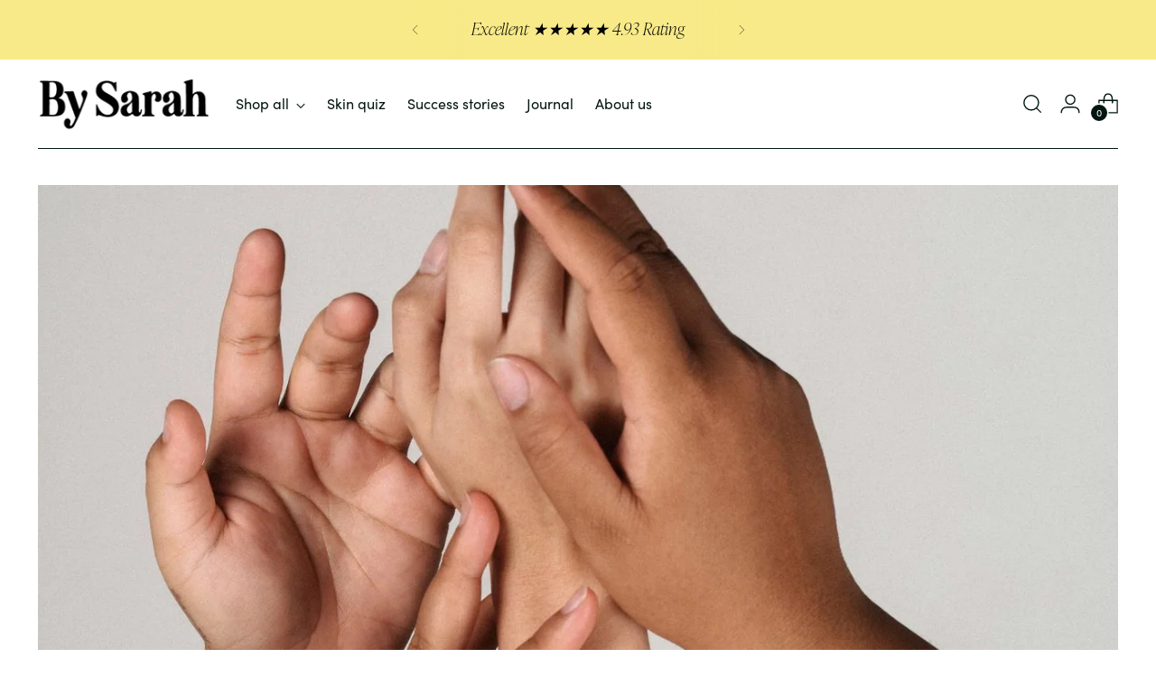

--- FILE ---
content_type: text/javascript
request_url: https://bysarahlondon.com/cdn/shop/t/53/assets/skio-plan-picker-component.js?v=141057511119116994531758901142
body_size: 9157
content:
import{LitElement,html,css,unsafeHTML}from"https://cdn.jsdelivr.net/gh/lit/dist@3/all/lit-all.min.js";export class SkioPlanPicker extends LitElement{static properties={key:{type:String},product:{type:Object},productHandle:{type:String},selectedVariant:{type:Object},options:{type:Object},quantity:{type:Number},rules:{type:Array},rule:{type:Object},cart:{type:Object},availableSellingPlanGroups:{state:!0},selectedSellingPlanGroup:{type:Object},selectedSellingPlan:{type:Object},disableUrl:{type:Boolean},debug:{type:Boolean}};static styles=[css`
      :host {
        width: 100%;
        max-width: 440px;
      }

      .skio-plan-picker {
        display: flex;
        gap: 1rem;
        padding: 0;
        border: 0;
        font-size: 15px;
        color: black;
        width: 100%;
        /*margin-bottom: 1rem;*/
        font-family: inherit;
      }

      :host([layout='hidden']) .skio-plan-picker {
        display: none;
      }

      :host([layout='vertical']) .skio-plan-picker {
        flex-direction: column;
      }

      :host([layout='horizontal']) .skio-plan-picker {
        flex-direction: row;
        flex-wrap: wrap;
      }

      .sr-only {
        position: absolute;
        overflow: hidden;
        clip: rect(0, 0, 0, 0);
        width: 1px;
        height: 1px;
        margin: -1px;
        padding: 0;
        border: 0;
      }

      .group-container {
        display: block;
        position: relative;
        transition: border-color 0.2s ease;
        border: var(--skio-group-border-width, 1px) solid var(--skio-group-border-color, #ccc);
        border-radius: var(--skio-group-border-radius, 0);
        background-color: var(--skio-group-background-color, transparent);
        color: var(--skio-group-text-color, #000);
      }

      .group-container--selected {
        border-color: var(--skio-group-border-selected-color, #333);
        background-color: var(--skio-group-background-selected-color, transparent);
        color: var(--skio-group-text-selected-color, #000);
      }

      .group-container--last {
        order: 1;
      }

      :host([layout='horizontal']) .group-container {
        width: calc(50% - 0.5rem - calc(2 * var(--skio-group-border-width, 1px)));
      }

      .group-input {
        position: absolute;
        opacity: 0;
        width: 0px;
        height: 0px;
      }

      .group-input:focus-visible ~ .group-label {
        outline: 2px #ccc solid;
        outline-offset: 4px;
      }

      .group-label {
        display: flex;
        flex-direction: column;
        padding: 10px;
        cursor: pointer;
      }

      .group-topline {
        display: flex;
        align-items: center;
        width: 100%;

        gap: 8px;
      }

      .group-container--selected .group-topline {
        font-weight: 700;
      }

      :host([layout='horizontal']) .group-topline {
        flex-direction: column;
        text-align: center;
      }

      .skio-radio__container {
        display: flex;
        color: var(--skio-group-border-color, #333);
      }

      .group-container--selected .skio-radio__container {
        color: var(--skio-group-border-selected-color, #333);
      }

      .skio-radio {
        transform-origin: center;
        opacity: 0;
        transform: scale(0);
        transition: transform 0.25s cubic-bezier(0.4, 0, 0.2, 1);
      }

      .group-label:hover .skio-radio {
        opacity: 0.75;
        transform: scale(1);
      }

      .group-container--selected .group-label .skio-radio {
        opacity: 1;
        transform: scale(1);
      }

      .skio-price {
        display: flex;
        justify-content: flex-end;
        flex-wrap: wrap;
        align-items: center;
        text-align: right;
        gap: 4px;

        line-height: 1;

        margin-left: auto;
        vertical-align: middle;

        font-weight: 500;
      }

      .skio-price s {
        font-size: 13px;

        font-weight: 400;
        opacity: 0.75;
      }

      :host([layout='horizontal']) .skio-price {
        text-align: center;
        margin-right: auto;
      }

      .group-content {
        display: flex;
        flex-direction: column;
        opacity: 1;
        width: auto;
        max-height: 1000px;
        transition: max-height 0.15s cubic-bezier(0.4, 0, 0.2, 1), opacity 0.25s cubic-bezier(0.4, 0, 0.2, 1);
      }

      .group-content.margin-left {
        margin-left: 25px;
      }

      .group-content p {
        margin: 0.5rem 0 0 0;
        font-size: 13px;
        color: #000;
      }

      :host([layout='horizontal']) .group-content {
        width: 100%;
      }

      /* Hide frequency if not selected */
      .group-container:not(.group-container--selected) .group-content {
        pointer-events: none;
        opacity: 0;
        max-height: 0;
        visibility: hidden;
      }

      :host([layout='horizontal']) .group-container:not(.group-container--selected) + .group-content {
        pointer-events: none;
        opacity: 0;
        max-height: 0;
        visibility: hidden;
      }

      .group-title {
        width: 100%;
        max-width: 80%;
        line-height: 1.5;
      }

      :host([layout='horizontal']) .group-title {
        max-width: 100%;
      }

      .savings {
        color: var(--skio-discount-text-color, #fff);
      }

      .savings.bubble {
        padding: 0px 8px;
        background-color: var(--skio-discount-color, #0fa573);
        border: 1px var(--skio-discount-color, #0fa573) solid;
        border-radius: 4px;
        font-size: 12px;
        color: var(--skio-discount-text-color, #fff);

        white-space: nowrap;
      }

      .selling-plan-dropdown {
        appearance: none;
        -webkit-appearance: none;
        -moz-appearance: none;
        display: flex;
        align-items: center;
        gap: 5px;
        width: 100%;
        margin-top: 5px;
        padding: 8px 30px 8px 10px;
        background-color: #f7f7f7;
        background-image: url("data:image/svg+xml,%3Csvg xmlns='http://www.w3.org/2000/svg' class='h-6 w-6' fill='none' viewBox='0 0 24 24' stroke='currentColor' stroke-width='2'%3E%3Cpath stroke-linecap='round' stroke-linejoin='round' d='M19 9l-7 7-7-7' /%3E%3C/svg%3E");
        background-repeat: no-repeat;
        background-position: right 10px top 50%;
        background-size: 16px;
        border: 1px solid #ccc;
        border-radius: 2px;
        font-size: 14px;
        text-overflow: ellipsis;
        white-space: nowrap;
      }

      .selling-plan-dropdown-label {
        color: #666666;
        font-weight: 500;
      }

      .selling-plan-dropdown--one {
        background-image: none;
        pointer-events: none;
        background: transparent;
      }

      .selling-plan-buttons {
        display: grid;
        grid-template-columns: repeat(auto-fill, minmax(var(--skio-button-plan-selector-width, 20px), 1fr));
        gap: 10px;
        padding: 0.75rem 0;
        border: 0;
        font-size: 13px;
      }

      .selling-plan-buttons input[type='radio'] {
        position: absolute;
        opacity: 0;
        width: 0;
        height: 0;
      }

      .selling-plan-buttons label {
        display: flex;
        align-items: center;
        justify-content: center;
        cursor: pointer;
        border: 1px solid #ccc;
        text-align: center;
        padding: 1rem 0.5rem;
      }

      .selling-plan-buttons input[type='radio']:checked + label {
        border-color: #000;
      }

      .selling-plan-buttons input:focus-visible + label {
        outline: 2px #ccc solid;
        outline-offset: 4px;
      }

      .skio-details {
        --text-color: #333;
        --text-color-secondary: #888;

        user-select: none;
        -webkit-user-select: none;
        margin-bottom: 5px;
        order: 3;
        max-width: max-content;
      }

      .skio-details summary::-webkit-details-marker,
      .skio-details summary::marker,
      .skio-details slot {
        color: rgba(0, 0, 0, 0) !important;
      }

      .skio-details summary {
        /*margin-top: 15px;*/
      }

      .skio-details summary span {
        font-size: 0.9em;
        display: flex;
        padding: 0.5em 0;
        cursor: pointer;
        align-items: center;
        gap: 10px;
        text-decoration: underline;

        margin-top: -40px;
        color: #000;
      }

      @keyframes fadeInDown {
        0% {
          opacity: 0;
          transform: translateY(-15px);
        }
        100% {
          opacity: 1;
          transform: translateY(0px);
        }
      }
      .skio-details[open] > .skio-details--content {
        animation-name: fadeInDown;
        animation-duration: 0.3s;
      }

      .skio-details--content {
        position: absolute;
        z-index: 1020;
        padding: 1em;
        width: fit-content;
        border-radius: 5px;
        background: white;
        box-shadow: 0 0 5px rgb(23 24 24 / 5%), 0 1px 2px rgb(0 0 0 / 7%);
      }

      .skio-details ul {
        margin: 0;
        padding: 0;
      }

      .skio-details ul li {
        display: flex;
        align-items: flex-start;
        gap: 0.75em;

        margin-bottom: 1em;
      }

      .skio-details .skio-content {
        display: flex;
        flex-direction: column;
      }

      .skio-details .skio-content p {
        font-size: 0.9em;

        margin-top: 0;
        margin-bottom: 0;

        letter-spacing: 0;
        line-height: 1.5;

        color: var(--text-color);
      }

      .skio-details ul li small {
        font-size: 0.7em;
        color: var(--text-color-secondary);
      }

      .skio-details .skio-icon {
        display: flex;

        width: 2.25em;
        height: 2.25em;

        color: var(--text-color);
        background: #f8f8f8;
        border-radius: 100%;

        flex-shrink: 0;
        align-items: center;
        justify-content: center;
      }

      .skio-details .skio-icon svg {
        width: 1.25em;
        height: 1.25em;

        color: inherit;
      }

      .skio-details--footer {
        display: flex;
        align-items: center;
        justify-content: space-between;
        font-size: 0.9em;
      }

      .skio-details--footer a {
        color: var(--text-color);
      }

      .skio-manage-link {
        text-decoration: underline;
      }

      .powered-by-skio {
        font-size: 0.8em;

        display: none;
        text-decoration: none;

        align-items: center;
        gap: 3px;
      }

      .setupMode {
        position: relative;
        color: black;
        padding: 1rem;
        display: flex;
        flex-direction: column;
        gap: 10px;
        margin-bottom: 1rem;
        font-size: 14px;
        border-style: solid;
        border-width: 4px;
        border-image: repeating-linear-gradient(-55deg, #000, #000 20px, #ffb101 20px, #ffb101 40px) 10;
      }

      .setupMode:after {
        content: 'Setup Mode';
        position: absolute;
        top: 0;
        right: 0;
        background-color: black;
        color: white;
        padding: 0.25rem 1rem;
        font-size: 13px;
      }

      .setupMode .detection {
        display: grid;
        grid-template-columns: auto 1fr;
        gap: 10px;
      }

      .setupMode .detection small {
        grid-column: 1/-1;
      }
    `];constructor(){super(),this.currency=window.Shopify.currency.active||"USD",this.language=window.Shopify.locale||"en-US",this.moneyFormatter=new Intl.NumberFormat(this.language,{style:"currency",currency:this.currency,minimumFractionDigits:2,maximumFractionDigits:2}),this.debug=window?.Shopify?.designMode,this.variantChanged=!1,this.rules=[],this.rule=null,this.quantity=1,this.showDetailsHover=!1}async connectedCallback(){super.connectedCallback(),this.log("Mounted"),this.productHandle&&(this.loading=!0,this.fetchProduct(this.productHandle)),this.bindFormEvents(),this.bindCartEvents(),this.rules=await this.fetchRules(),await this.getRule()}radioTemplate(){return html`
      <div class="skio-radio__container">
        <svg width="18" height="18" viewBox="0 0 24 24" fill="none" xmlns="http://www.w3.org/2000/svg">
          <circle cx="12" cy="12" r="10" stroke="currentColor" stroke-width="1"></circle>
          <circle class="skio-radio" cx="12" cy="12" r="7" fill="currentColor"></circle>
        </svg>
      </div>
    `}sellingPlanDropdown(group){return html`
      <select
        class="selling-plan-dropdown ${this.getAvailableSellingPlans(group).length==1?"selling-plan-dropdown--one":""}"
        @change=${e=>{this.selectSellingPlan(e.target.value)}}
      >
        ${group?this.getAvailableSellingPlans(group).map(selling_plan=>html` <option ?selected=${group.selected_selling_plan.id===selling_plan.id} value=${selling_plan.id}>${selling_plan.name}</option> `):""}
      </select>
    `}sellingPlanButtons(group){return html`
      <fieldset class="selling-plan-buttons">
        <legend class="sr-only">Select subscription interval</legend>
        ${group?this.getAvailableSellingPlans(group).map(selling_plan=>html`
                <input
                type="radio"
                name="selling_plan_button"
                value="${selling_plan.id}"
                id="selling_plan_button-${selling_plan.id}"
                @change="${e=>this.selectSellingPlan(selling_plan.id)}"
                ?checked=${group.selected_selling_plan.id===selling_plan.id}
              />

                <label for="selling_plan_button-${selling_plan.id}"> ${selling_plan.name} </label>
              `):""}
      </fieldset>
    `}invalidIcon(){return html`
      <svg width="24" height="24" xmlns="http://www.w3.org/2000/svg" fill="none" viewBox="0 0 24 24" stroke-width="1.5" stroke="#D22B2B" class="w-6 h-6">
        <path stroke-linecap="round" stroke-linejoin="round" d="M9.75 9.75l4.5 4.5m0-4.5l-4.5 4.5M21 12a9 9 0 11-18 0 9 9 0 0118 0z" />
      </svg>
    `}validIcon(){return html`
      <svg width="24" height="24" xmlns="http://www.w3.org/2000/svg" fill="none" viewBox="0 0 24 24" stroke-width="1.5" stroke="#0BDA51" class="w-6 h-6">
        <path stroke-linecap="round" stroke-linejoin="round" d="M9 12.75L11.25 15 15 9.75M21 12a9 9 0 11-18 0 9 9 0 0118 0z" />
      </svg>
    `}setupMode(){return html`
      <div class="setupMode">
        Skio Plan Picker
        <small>This will not appear on the live site.</small>

        <small>Key: ${this.key}</small>

        <div class="detection">${this.product?this.validIcon():this.invalidIcon()} Product</div>

        <div class="detection">${this.selectedVariant?this.validIcon():this.invalidIcon()} Selected Variant</div>

        <div class="detection">${this.form?this.validIcon():this.invalidIcon()} Form</div>

        <div class="detection">${this.variantInput?this.validIcon():this.invalidIcon()} Variant Input</div>

        <div class="detection">
          ${this.variantChanged?this.validIcon():this.invalidIcon()} Variant Change Detection
          <small>Please attempt to change the selected variant.</small>
        </div>

        <small>If any of these don't pass please troubleshoot using our <a target="_blank" rel="noreferrer" href="https://integrate.skio.com/troubleshooting">troubleshooting guide</a>.</small>
      </div>
    `}groupContent(group){return html`
      <div class="group-content ${this.options?.layout=="horizontal"?"":this.options?.show_radio_selector&&this.options?.dropdownPosition=="inside"?"margin-left":""}">
        <span class="selling-plan-dropdown-label">${this.additionalFrequencyLabel()}</span>
        ${this.options?.selector_type=="dropdown"?this.sellingPlanDropdown(group):""}

        <!-- TODO: Make the label have the border instead of the group -->
        ${this.options?.selector_type=="button"?this.sellingPlanButtons(group):""} ${this.additionalContentText()}
      </div>
    `}showDetails(){return html`
      <details class="skio-details" @mouseover=${e=>this.detailsMouseover()} @mouseleave=${e=>this.detailsMouseleave()}>
        <summary>
          <span>
            <svg
              xmlns="http://www.w3.org/2000/svg"
              width="18"
              height="18"
              viewBox="0 0 24 24"
              fill="none"
              stroke="currentColor"
              stroke-width="2"
              stroke-linecap="round"
              stroke-linejoin="round"
              class="ai ai-ArrowRepeat"
            >
              <path d="M18 2l3 3-3 3" />
              <path d="M6 22l-3-3 3-3" />
              <path d="M21 5H10a7 7 0 0 0-7 7" />
              <path d="M3 19h11a7 7 0 0 0 7-7" />
            </svg>

            How do subscriptions work?
          </span>
        </summary>
        <div class="skio-details--content">
          <ul>
            <li>
              <div class="skio-icon">
                <svg xmlns="http://www.w3.org/2000/svg" class="h-6 w-6" fill="none" viewBox="0 0 24 24" stroke="currentColor" stroke-width="2">
                  <path
                    stroke-linecap="round"
                    stroke-linejoin="round"
                    d="M17 9V7a2 2 0 00-2-2H5a2 2 0 00-2 2v6a2 2 0 002 2h2m2 4h10a2 2 0 002-2v-6a2 2 0 00-2-2H9a2 2 0 00-2 2v6a2 2 0 002 2zm7-5a2 2 0 11-4 0 2 2 0 014 0z"
                  />
                </svg>
              </div>
              <div class="skio-content">
                <p>Get exclusive deals</p>
                <small>Subscribe for unique discounts</small>
              </div>
            </li>
            <li>
              <div class="skio-icon">
                <svg xmlns="http://www.w3.org/2000/svg" viewBox="0 0 20 20" fill="currentColor">
                  <path d="M13.586 3.586a2 2 0 112.828 2.828l-.793.793-2.828-2.828.793-.793zM11.379 5.793L3 14.172V17h2.828l8.38-8.379-2.83-2.828z" />
                </svg>
              </div>
              <div class="skio-content">
                <p>Edit your subscription anytime</p>
                <small>Edit products, delivery schedule and more</small>
              </div>
            </li>
            <li>
              <div class="skio-icon">
                <svg xmlns="http://www.w3.org/2000/svg" viewBox="0 0 20 20" fill="currentColor">
                  <path
                    fill-rule="evenodd"
                    d="M4.293 4.293a1 1 0 011.414 0L10 8.586l4.293-4.293a1 1 0 111.414 1.414L11.414 10l4.293 4.293a1 1 0 01-1.414 1.414L10 11.414l-4.293 4.293a1 1 0 01-1.414-1.414L8.586 10 4.293 5.707a1 1 0 010-1.414z"
                    clip-rule="evenodd"
                  />
                </svg>
              </div>

              <div class="skio-content">
                <p>No commitment</p>
                <small>Easy to cancel if it’s not for you</small>
              </div>
            </li>
          </ul>
          <div class="skio-details--footer">
            <a class="skio-manage-link" href="/a/account/login">Manage subscriptions</a>

            <a style="letter-spacing: 0" class="powered-by-skio" href="https://skio.com/?utm_source=eonsincshop.myshopify.com&utm_medium=details_popover" target="_blank" rel="noopener">
              Powered by
              <svg width="24" height="11" viewBox="0 0 24 11" fill="none" xmlns="http://www.w3.org/2000/svg">
                <path
                  d="M4.28399 5.78801C4.12399 5.63601 3.93599 5.50801 3.71999 5.40401C3.50399 5.30001 3.27599 5.24801 3.03599 5.24801C2.85199 5.24801 2.67999 5.28401 2.51999 5.35601C2.36799 5.42801 2.29199 5.55201 2.29199 5.72801C2.29199 5.89601 2.37599 6.01601 2.54399 6.08801C2.71999 6.16001 2.99999 6.24001 3.38399 6.32801C3.60799 6.37601 3.83199 6.44401 4.05599 6.53201C4.28799 6.62001 4.49599 6.73601 4.67999 6.88001C4.86399 7.02401 5.01199 7.20001 5.12399 7.40801C5.23599 7.61601 5.29199 7.86401 5.29199 8.15201C5.29199 8.52801 5.21599 8.84801 5.06399 9.11201C4.91199 9.36801 4.71199 9.57601 4.46399 9.73601C4.22399 9.89601 3.95199 10.012 3.64799 10.084C3.34399 10.156 3.03999 10.192 2.73599 10.192C2.24799 10.192 1.76799 10.116 1.29599 9.96401C0.831989 9.80401 0.443989 9.57201 0.131989 9.26801L1.23599 8.10401C1.41199 8.29601 1.62799 8.45601 1.88399 8.58401C2.13999 8.71201 2.41199 8.77601 2.69999 8.77601C2.85999 8.77601 3.01599 8.74001 3.16799 8.66801C3.32799 8.58801 3.40799 8.45201 3.40799 8.26001C3.40799 8.07601 3.31199 7.94001 3.11999 7.85201C2.92799 7.76401 2.62799 7.67201 2.21999 7.57601C2.01199 7.52801 1.80399 7.46401 1.59599 7.38401C1.38799 7.30401 1.19999 7.19601 1.03199 7.06001C0.871989 6.92401 0.739989 6.75601 0.635989 6.55601C0.531989 6.35601 0.479989 6.11601 0.479989 5.83601C0.479989 5.47601 0.555989 5.17201 0.707989 4.92401C0.859989 4.66801 1.05599 4.46001 1.29599 4.30001C1.53599 4.14001 1.79999 4.02401 2.08799 3.95201C2.38399 3.87201 2.67599 3.83201 2.96399 3.83201C3.41199 3.83201 3.84799 3.90401 4.27199 4.04801C4.70399 4.18401 5.06799 4.39201 5.36399 4.67201L4.28399 5.78801Z"
                  fill="black"
                />
                <path d="M12.8481 10H10.4121L8.45615 7.13201H8.42015V10H6.44015V0.928009H8.42015V6.44801H8.45615L10.3641 4.02401H12.7521L10.4481 6.72401L12.8481 10Z" fill="black" />
                <path
                  d="M15.7009 2.11601C15.7009 2.26801 15.6689 2.41201 15.6049 2.54801C15.5489 2.67601 15.4689 2.78801 15.3649 2.88401C15.2689 2.98001 15.1489 3.05601 15.0049 3.11201C14.8689 3.16801 14.7249 3.19601 14.5729 3.19601C14.2529 3.19601 13.9849 3.09201 13.7689 2.88401C13.5529 2.66801 13.4449 2.41201 13.4449 2.11601C13.4449 1.97201 13.4729 1.83601 13.5289 1.70801C13.5849 1.57201 13.6649 1.45601 13.7689 1.36001C13.8729 1.26401 13.9929 1.18801 14.1289 1.13201C14.2649 1.06801 14.4129 1.03601 14.5729 1.03601C14.7249 1.03601 14.8689 1.06401 15.0049 1.12001C15.1489 1.17601 15.2689 1.25201 15.3649 1.34801C15.4689 1.44401 15.5489 1.56001 15.6049 1.69601C15.6689 1.82401 15.7009 1.96401 15.7009 2.11601ZM13.5889 10V4.02401H15.5569V10H13.5889Z"
                  fill="black"
                />
                <path
                  d="M23.4516 6.98801C23.4516 7.47601 23.3636 7.92001 23.1876 8.32001C23.0116 8.71201 22.7716 9.04801 22.4676 9.32801C22.1636 9.60001 21.8116 9.81201 21.4116 9.96401C21.0116 10.116 20.5836 10.192 20.1276 10.192C19.6796 10.192 19.2516 10.116 18.8436 9.96401C18.4436 9.81201 18.0916 9.60001 17.7876 9.32801C17.4916 9.04801 17.2556 8.71201 17.0796 8.32001C16.9036 7.92001 16.8156 7.47601 16.8156 6.98801C16.8156 6.50001 16.9036 6.06001 17.0796 5.66801C17.2556 5.27601 17.4916 4.94401 17.7876 4.67201C18.0916 4.40001 18.4436 4.19201 18.8436 4.04801C19.2516 3.90401 19.6796 3.83201 20.1276 3.83201C20.5836 3.83201 21.0116 3.90401 21.4116 4.04801C21.8116 4.19201 22.1636 4.40001 22.4676 4.67201C22.7716 4.94401 23.0116 5.27601 23.1876 5.66801C23.3636 6.06001 23.4516 6.50001 23.4516 6.98801ZM21.5556 6.98801C21.5556 6.79601 21.5236 6.60801 21.4596 6.42401C21.3956 6.24001 21.3036 6.08001 21.1836 5.94401C21.0636 5.80001 20.9156 5.68401 20.7396 5.59601C20.5636 5.50801 20.3596 5.46401 20.1276 5.46401C19.8956 5.46401 19.6916 5.50801 19.5156 5.59601C19.3396 5.68401 19.1916 5.80001 19.0716 5.94401C18.9596 6.08001 18.8716 6.24001 18.8076 6.42401C18.7516 6.60801 18.7236 6.79601 18.7236 6.98801C18.7236 7.18001 18.7516 7.36801 18.8076 7.55201C18.8716 7.73601 18.9636 7.90401 19.0836 8.05601C19.2036 8.20001 19.3516 8.31601 19.5276 8.40401C19.7036 8.49201 19.9076 8.53601 20.1396 8.53601C20.3716 8.53601 20.5756 8.49201 20.7516 8.40401C20.9276 8.31601 21.0756 8.20001 21.1956 8.05601C21.3156 7.90401 21.4036 7.73601 21.4596 7.55201C21.5236 7.36801 21.5556 7.18001 21.5556 6.98801Z"
                  fill="black"
                />
              </svg>
            </a>
          </div>
        </div>
      </details>
    `}render(){return!this.viable()||this.options?.layout==="hidden"?this.debug?this.setupMode():"":this.selectedVariant.selling_plan_allocations.length===0&&!this.options?.show_without_subscription?this.debug?this.setupMode():"":html`
      ${this.debug?this.setupMode():null}

      <fieldset class="skio-plan-picker" role="radiogroup" aria-labelledby="skio-plan-picker-legend">
        <legend id="skio-plan-picker-legend" class="${this.options?.show_legend?"":"sr-only"}">${unsafeHTML(this.options?.legend_content)}</legend>

        ${this.product.requires_selling_plan?"":html`
              <div
                class="group-container ${this.selectedSellingPlanGroup==null?"group-container--selected":""} ${this.options?.onetime_first?"":"group-container--last"}"
                @click=${()=>this.selectSellingPlanGroup(null)}
              >
                <input
                  id="one-time-${this.key}"
                  class="group-input"
                  name="skio-group-${this.key}"
                  type="radio"
                  value="One time purchase"
                  ?checked=${!this.selectedSellingPlanGroup}
                  @change=${()=>this.selectSellingPlanGroup(null)}
                />

                <label class="group-label" for="one-time-${this.key}">
                  <div class="group-topline">
                    ${this.options?.layout=="horizontal"?"":this.options?.show_radio_selector?this.radioTemplate():""}

                    <div class="group-title">${this.options?.onetime_title?this.options?.onetime_title:"One time purchase"}</div>

                    <div class="skio-price" aria-live="polite">
                      ${this.options?.show_compare_price&&this.selectedVariant?.compare_at_price>this.selectedVariant.price?html`<s aria-hidden="true">${this.money(this.selectedVariant.compare_at_price)}</s>`:""}
                      ${this.money(this.selectedVariant.price)}
                    </div>
                  </div>
                </label>
              </div>
            `}
        ${this.availableSellingPlanGroups?.length?this.availableSellingPlanGroups.map((group,index)=>html`
                <div class="group-container ${this.selectedSellingPlanGroup==group?"group-container--selected":""}">
                  <input
                    id="group-${index}-${this.key}"
                    class="group-input"
                    name="skio-group-${this.key}"
                    type="radio"
                    value="${group.id}"
                    @change=${()=>this.selectSellingPlanGroup(group)}
                    ?checked=${this.selectedSellingPlanGroup==group}
                  />

                  <label class="group-label" for="group-${index}-${this.key}">
                    <div class="group-topline">
                      ${this.options?.layout=="horizontal"?"":this.options?.show_radio_selector?this.radioTemplate():""}

                      <div class="group-title">
                        ${group.name!=="Prepaid"&&this.options?.subscription_title?this.options?.subscription_title:group.name=="Prepaid"&&this.options?.prepaid_title?this.options?.prepaid_title:group.name}
                        ${this.discountText(group.selected_selling_plan)?html` <span class="savings ${this.options?.discount_style}"> ${this.discountText(group.selected_selling_plan)} </span> `:html``}
                      </div>

                      <div class="skio-price" aria-live="polite">
                        ${this.options?.show_compare_price&&(this.selectedVariant?.compare_at_price>this.selectedVariant.price||this.selectedVariant.price>this.price(group.selected_selling_plan,!1))?html`<s aria-hidden="true">${this.money(this.selectedVariant.compare_at_price?this.selectedVariant.compare_at_price:this.selectedVariant.price)}</s>`:""}
                        ${this.price(group.selected_selling_plan)}
                      </div>
                    </div>

                    ${this.options?.layout=="vertical"&&this.options?.dropdownPosition=="inside"?this.groupContent(group):""}
                  </label>
                </div>
                ${this.selectedSellingPlanGroup==group&&(this.options?.layout=="horizontal"||this.options?.dropdownPosition=="underneath")?this.groupContent(group):""}
              `):""}
        ${this.options?.show_details==!0?this.showDetails():""}
      </fieldset>
    `}async fetchRules(){if(sessionStorage.getItem("skio-discount-rules"))return JSON.parse(sessionStorage.getItem("skio-discount-rules"));{const rules=await fetch(`https://api.skio.com/storefront-http/get-rules-by-domain-or-hostname?domain=${window?.Shopify?.shop}`).then(response=>response.json()).then(response=>response.rules.filter(rule=>rule.type!=="surpriseDelight").sort((a,b)=>a.minQuantityToDiscount-b.minQuantityToDiscount));return sessionStorage.setItem("skio-discount-rules",JSON.stringify(rules)),rules}}eligibleItemCount(rule){return this.cart?.items?Number(this.cart?.items.reduce((aggregate,item)=>rule?.productVariantIds.some(gid=>gid.includes(item.id)&&item.selling_plan_allocation)?aggregate+item.quantity:aggregate,0))+this.quantity:this.quantity}getRule(){let largestMinQuantity={value:-1,index:-1};this.rules.forEach((rule,index)=>{rule.code&&largestMinQuantity.value<rule.minQuantityToDiscount&&rule.minQuantityToDiscount<=this.eligibleItemCount(rule)&&(largestMinQuantity.value=rule.minQuantityToDiscount,largestMinQuantity.index=index)}),this.rule=largestMinQuantity.index>-1?this.rules[largestMinQuantity.index]:null}bindCartEvents(){document.addEventListener("CartUpdated",event=>{this.cart=event.detail})}bindFormEvents(){this.form=document.querySelector(`#${this.options?.form_id}`)||this.closest('form[action*="/cart/add"]'),this.form&&(this.variantInput=this.form.querySelector('[name="id"]'),this.variantInput&&this.variantInput.addEventListener("change",e=>{this.selectedVariant=this.product.variants.find(variant=>variant.id==e.target.value),this.variantChanged=!0}))}detailsMouseover(){let details=this.renderRoot.querySelector(".skio-details"),summary=this.renderRoot.querySelector(".skio-details summary");!details.hasAttribute("open")&&this.showDetailsHover==!1&&(summary.click(),this.showDetailsHover=!0)}detailsMouseleave(){let details=this.renderRoot.querySelector(".skio-details"),summary=this.renderRoot.querySelector(".skio-details summary");details.hasAttribute("open")&&this.showDetailsHover==!0&&(summary.click(),this.showDetailsHover=!1)}updated(changed){if(this.viable()){if(changed.has("product")&&this.product&&(this.key=this.key?this.key:this.product.id),changed.has("selectedVariant")&&this.selectedVariant){const filteredSellingPlanGroups=this.product.selling_plan_groups.filter(selling_plan_group=>selling_plan_group.app_id==="SKIO"&&!selling_plan_group.name.toLowerCase().includes("hidden-")&&!selling_plan_group.name.toLowerCase().includes("dynamic box subscription"));if(this.availableSellingPlanGroups=filteredSellingPlanGroups.filter(selling_plan_group=>selling_plan_group.selling_plans.some(selling_plan=>this.selectedVariant.selling_plan_allocations.some(selling_plan_allocation=>selling_plan_allocation.selling_plan_id===selling_plan.id))),this.options?.combine_groups&&(this.availableSellingPlanGroups=[{name:this.options?.combined_group_name,selling_plans:this.availableSellingPlanGroups.flatMap(group=>group.selling_plans),id:"combined_group",app_id:"SKIO"}]),this.availableSellingPlanGroups?.length){const urlSelectedSellingPlanId=new URL(window.location.href).searchParams.get("selling_plan");if(this.availableSellingPlanGroups.forEach(group=>{const availableSellingPlans=this.getAvailableSellingPlans(group),urlSelectedSellingPlan=availableSellingPlans.find(plan=>plan.id==urlSelectedSellingPlanId),nameSelectedSellingPlan=availableSellingPlans.find(plan=>plan.name===this.selectedSellingPlan?.name),defaultSellingPlan=availableSellingPlans.find(plan=>plan.name.toLowerCase().includes("recommended")||plan.name.toLowerCase().includes("most popular"))||null;group.selected_selling_plan=urlSelectedSellingPlan||nameSelectedSellingPlan||defaultSellingPlan||availableSellingPlans[0];const isAnyPlanSelected=urlSelectedSellingPlan||nameSelectedSellingPlan||defaultSellingPlan;group.selected=!!isAnyPlanSelected}),!this.variantChanged&&this.options?.start_onetime==!1||this.product.requires_selling_plan==!0||urlSelectedSellingPlanId||this.selectedSellingPlan){let selectedSellingPlanId=(this.availableSellingPlanGroups.find(group=>group.selected)||this.availableSellingPlanGroups[0]).selected_selling_plan.id;this.selectSellingPlan(selectedSellingPlanId)}else this.selectSellingPlanGroup(null)}else this.selectSellingPlanGroup(null)}if(changed.has("selectedSellingPlan")){const event=new CustomEvent("skio::update-selling-plan",{bubbles:!0,composed:!0,detail:{variant:this.selectedVariant,sellingPlan:this.selectedSellingPlan,key:this.key}});this.dispatchEvent(event),this.dispatchEvent(new CustomEvent("change",{detail:{value:this.selectedSellingPlan?.id}}))}this.updateForm(),this.updateExternalPrice(),this.disableUrl||this.updateURLParams(),changed.has("quantity")&&this.getRule(),changed.has("cart")&&this.getRule(),this.updateExternalElements()}}updateExternalElements(){document.querySelectorAll(`[skio-price][skio-key="${this.key}"]`).forEach(el=>{el.innerHTML=this.price(this.selectedSellingPlan)}),document.querySelectorAll("[skio-subscription-content]").forEach(el=>{el.style.display=this.selectedSellingPlan?"block":"none"})}log(...args){args.unshift(`%c[skio plan picker][${this.key}]`,"color: #8770f2;"),console.log.apply(console,args)}error(...args){args.unshift(`%c [skio plan picker][${this.key}]`,"color: #ff0000"),console.error.apply(console,args)}appendOrdinalSuffix(num){const j=num%10,k=num%100;return j==1&&k!=11?num+"st":j==2&&k!=12?num+"nd":j==3&&k!=13?num+"rd":num+"th"}money(price){return this.moneyFormatter.format(price/100)}viable(){const errors=[];return this.querySelector("input[name=selling_plan]")||errors.push("Missing selling plan input"),this.product||errors.push("No product found. Please pass a product or productHandle to the skio-plan-picker component."),this.selectedVariant||errors.push("No variant found. Please pass a product or productHandle to the skio-plan-picker component."),this.form||errors.push('No form found. Please add a form_id to the plan picker through the Shopify customizer or ensure that the element is in a form that has an input with name="id".'),this.variantInput||errors.push('No variant input found. Please add a form_id to the plan picker through the Shopify customizer or ensure that the element is in a form that has an input with name="id"'),errors.length==0?!0:(this.error("Errors",errors),!1)}getAvailableSellingPlans(group){return group.selling_plans.filter(selling_plan=>this.selectedVariant.selling_plan_allocations.some(selling_plan_allocation=>selling_plan_allocation.selling_plan_id===selling_plan.id))}selectSellingPlanGroup(group){this.selectedSellingPlanGroup=group,this.selectedSellingPlan=group?.selected_selling_plan}selectSellingPlan(selling_plan_id){const selectedGroup=this.availableSellingPlanGroups.find(group=>group.selling_plans.some(plan=>plan.id==selling_plan_id)),selectedSellingPlan=selectedGroup.selling_plans.find(plan=>plan.id==selling_plan_id);selectedGroup.selected_selling_plan=selectedSellingPlan,this.selectedSellingPlanGroup=selectedGroup,this.selectedSellingPlan=selectedSellingPlan}updateExternalPrice(){document.querySelectorAll(this.options?.external_price_selector).forEach(el=>{this.selectedSellingPlan?el.innerHTML=this.price(this.selectedSellingPlan):el.innerHTML=this.money(this.selectedVariant.price)})}additionalFrequencyLabel(){if(!(!this.options?.additional_frequency_label||this.options?.additional_frequency_label==""))return unsafeHTML(this.options?.additional_frequency_label)}additionalContentText(){if(!(!this.options?.additional_subscription_content||this.options?.additional_subscription_content==""))return unsafeHTML(this.options?.additional_subscription_content.replaceAll("[discount]",this.options?.discount_format==="absolute"?this.money(this.discount(this.selectedSellingPlan).absolute):this.discount(this.selectedSellingPlan).percent+"%").replaceAll("[future_price_adjustments]",this.postCheckoutDiscountsText(this.selectedSellingPlan)||""))}discountText(selling_plan){const discount=this.discount(selling_plan);return Object.values(discount).some(value=>value===0||value===1/0||value.toString().includes("-"))?"":unsafeHTML(this.options?.discount_text.replaceAll("[discount]",this.options?.discount_format==="absolute"?this.money(discount.absolute):discount.percent+"%").replaceAll("[future_price_adjustments]",this.postCheckoutDiscountsText(selling_plan)||""))}discount(selling_plan){return selling_plan?this.getDiscountFromPriceAdjustment(selling_plan,selling_plan.price_adjustments[0]):{percent:0,amount:0}}postCheckoutPriceAdjustments(selling_plan){const{price_adjustments}=selling_plan;return price_adjustments.filter(({position})=>position!==1).map(price_adjustment=>this.getDiscountFromPriceAdjustment(selling_plan,price_adjustment))}postCheckoutDiscountsText(sellingPlan=this.selectedSellingPlan){if(!sellingPlan||!this.options?.future_price_adjustments_text||this.future_price_adjustments_text=="")return;const postCheckoutPriceAdjustments=this.postCheckoutPriceAdjustments(sellingPlan);if(postCheckoutPriceAdjustments.length)return postCheckoutPriceAdjustments.map((discount,index)=>this.options?.future_price_adjustments_text.replaceAll("[discount]",this.options?.discount_format==="absolute"?this.money(discount.absolute):discount.percent+"%").replaceAll("[order_count]",index+1).replaceAll("[order_count_ordinal]",this.appendOrdinalSuffix(index+1)))}getDiscountFromPriceAdjustment(selling_plan,price_adjustment){const discount={percent:0,amount:0,absolute:0};let multiplier=1;if(this.product.selling_plan_groups.find(group=>group.selling_plans.some(plan=>plan.id==selling_plan.id))?.name==="Prepaid"){const str=selling_plan.name,intervalDate=/\b\d+\s*(days|weeks|months|years)\b/gi,intervalDateMatches=str.match(intervalDate);if(intervalDateMatches?.length){const intervals=intervalDateMatches[0].match(/\d+/g);multiplier=intervals[0]/(intervals[1]||1),multiplier=multiplier>1?multiplier:1}}const price=this.selectedVariant.price,compareAtPrice=this.selectedVariant.compare_at_price&&this.selectedVariant.compare_at_price>price?this.selectedVariant.compare_at_price:price;switch(price_adjustment.value_type){case"percentage":discount.percent=price_adjustment.value,discount.absolute=Math.round(price*price_adjustment.value/100),discount.amount=Math.round(price*price_adjustment.value/100);break;case"fixed_amount":discount.percent=Math.round(price_adjustment.value*1/price*100),discount.absolute=price_adjustment.value,discount.amount=price_adjustment.value;break;case"price":discount.percent=Math.round((compareAtPrice*multiplier-price_adjustment.value)*1/(compareAtPrice*multiplier)*100),discount.absolute=compareAtPrice*multiplier-price_adjustment.value,discount.amount=price-price_adjustment.value;break}return discount}price(selling_plan,formatted=!0){return this.rule?formatted?this.money(this.selectedVariant.price-this.discount(selling_plan).amount-this.selectedVariant.price*(this.rule.discountAmount/100)):this.selectedVariant.price-this.discount(selling_plan).amount-this.selectedVariant.price*(this.rule.discountAmount/100):formatted?this.money(this.selectedVariant.price-this.discount(selling_plan).amount):this.selectedVariant.price-this.discount(selling_plan).amount}updateForm(){let $sellingPlan=this.querySelector("input[name=selling_plan]");$sellingPlan&&($sellingPlan.value=this.selectedSellingPlan?this.selectedSellingPlan.id:"",$sellingPlan.dispatchEvent(new Event("change")))}updateURLParams(){const url=new URL(window.location.href);this.selectedSellingPlan?(url.searchParams.set("selling_plan",this.selectedSellingPlan.id),window.history.replaceState({},"",url.href)):(url.searchParams.delete("selling_plan"),window.history.replaceState({},"",url.href))}addToCart(quantity){const items=[{id:this.selectedVariant.id,quantity,...this.selectedSellingPlan&&{selling_plan:this.selectedSellingPlan?.id}}];fetch("/cart/add.js",{method:"POST",headers:{"Content-Type":"application/json"},body:JSON.stringify({items})}).then(response=>response.json()).then(response=>{this.log("Added item to cart: ",response);const event=new CustomEvent("skio::added-to-cart",{bubbles:!0,composed:!0,detail:{response,key:this.key}});this.dispatchEvent(event)}).catch(error=>{this.error(`SKIO ${this.key} error adding item to cart: `,error)})}fetchProduct=handle=>fetch(`/products/${handle}.js`).then(response=>response.json()).then(product=>(this.product=product,this.selectedVariant=product.variants[0],product))}customElements.get("skio-plan-picker")||customElements.define("skio-plan-picker",SkioPlanPicker),window&&(window.SkioPlanPicker=SkioPlanPicker);
//# sourceMappingURL=/cdn/shop/t/53/assets/skio-plan-picker-component.js.map?v=141057511119116994531758901142


--- FILE ---
content_type: application/javascript; charset=utf-8
request_url: https://config.gorgias.chat/bundle-loader/shopify/by-sarah-london.myshopify.com
body_size: -240
content:
console.warn("No Gorgias chat widget installed or found for this Shopify store (by-sarah-london).")